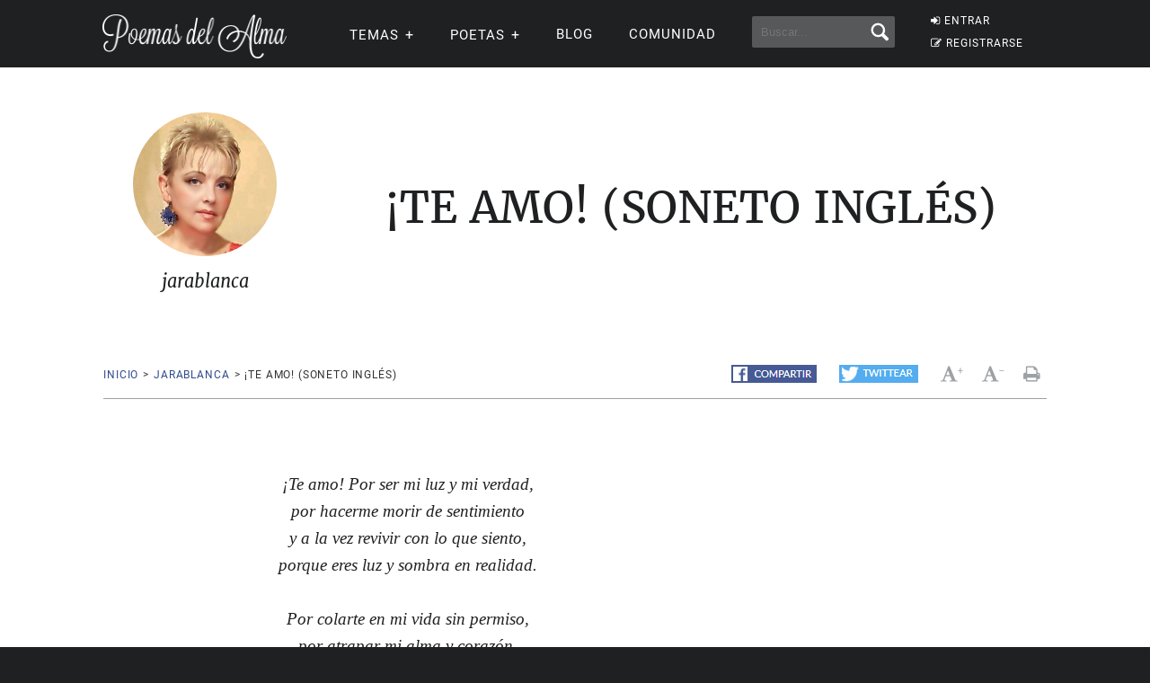

--- FILE ---
content_type: text/html; charset=UTF-8
request_url: https://www.poemas-del-alma.com/blog/mostrar-poema-354602
body_size: 12135
content:
<!DOCTYPE html><html xmlns="https://www.w3.org/1999/xhtml" lang="es"><head profile="https://gmpg.org/xfn/11">
	<title>Poema ¡TE AMO! (SONETO INGLÉS), de jarablanca, en Poemas del Alma</title>
      
    <meta charset="utf-8"/>   
        
        <link rel="preconnect dns-prefetch" href="https://www.googletagmanager.com" />
    <link rel="preconnect dns-prefetch" href="https://securepubads.g.doubleclick.net" />
    <link rel="preconnect dns-prefetch" href="https://c.amazon-adsystem.com" />
    
    	
    <link rel="preload" href="//www.poemas-del-alma.com/blog/wp-content/themes/poemas/assets/frontend/font/Roboto-Regular.woff" as="font" type="font/woff" crossorigin="anonymous">
<link rel="preload" href="//www.poemas-del-alma.com/blog/wp-content/themes/poemas/assets/frontend/font/Merriweather-Regular.woff" as="font" type="font/woff" crossorigin="anonymous">
<link rel="preload" href="//www.poemas-del-alma.com/blog/wp-content/themes/poemas/assets/frontend/font/Merriweather-Bold.woff" as="font" type="font/woff" crossorigin="anonymous">
<link rel="preload" href="//www.poemas-del-alma.com/blog/wp-content/themes/poemas/assets/frontend/font/Merriweather-Italic.woff" as="font" type="font/woff" crossorigin="anonymous">
<link rel="preload" href="//www.poemas-del-alma.com/blog/wp-content/themes/poemas/assets/frontend/font/fontello.woff?31867732" as="font" type="font/woff" crossorigin="anonymous">


        <link rel="stylesheet" media="all" href="//www.poemas-del-alma.com/blog/wp-content/themes/poemas/assets/frontend/css/screen20.css" />
   
   <meta property="og:image" content="https://www.poemas-del-alma.com/blog/wp-content/themes/poemas/images/iconos/default-avatar.jpeg" />
    

	<link rel="alternate" type="application/rss+xml" title="RSS 2.0" href="//www.poemas-del-alma.com/blog/feed" />
	<link rel="alternate" type="text/xml" title="RSS .92" href="//www.poemas-del-alma.com/blog/feed" />
	<link rel="alternate" type="application/atom+xml" title="Atom 0.3" href="//www.poemas-del-alma.com/blog/feed" />

	<link type="image/x-icon" href="//www.poemas-del-alma.com/favicon.ico" rel="shortcut icon" />
        
	<link rel="pingback" href="https://www.poemas-del-alma.com/blog/xmlrpc.php" />
    

<meta property="fb:admins" content="804467439" />






<meta name="viewport" content="width=device-width, initial-scale=1.0">



<meta property="og:image" content="//www.poemas-del-alma.com/blog/wp-content/themes/poemas/images/logo-login.png" />
<style>
.timeline-event-label {font-size:11pt;line-height:25px}
</style>


    
    <script defer type="text/javascript" src="https://www.poemas-del-alma.com/jquery-3.6.1.min.js"></script><script async src="https://securepubads.g.doubleclick.net/tag/js/gpt.js"></script>
<script type="text/javascript" src="https://www.poemas-del-alma.com/header-js-3.js"></script>


<!-- Google tag (gtag.js) -->
<script async src="https://www.googletagmanager.com/gtag/js?id=G-D7G5LNZX2L"></script>
<script>
  window.dataLayer = window.dataLayer || [];
  function gtag(){dataLayer.push(arguments);}
  gtag('js', new Date());

  gtag('config', 'G-D7G5LNZX2L', {
  'user_properties': {
    'logged_in_status': 'not_logged_in'
  }
});

</script>




<style id='global-styles-inline-css' type='text/css'>
:root{--wp--preset--aspect-ratio--square: 1;--wp--preset--aspect-ratio--4-3: 4/3;--wp--preset--aspect-ratio--3-4: 3/4;--wp--preset--aspect-ratio--3-2: 3/2;--wp--preset--aspect-ratio--2-3: 2/3;--wp--preset--aspect-ratio--16-9: 16/9;--wp--preset--aspect-ratio--9-16: 9/16;--wp--preset--color--black: #000000;--wp--preset--color--cyan-bluish-gray: #abb8c3;--wp--preset--color--white: #ffffff;--wp--preset--color--pale-pink: #f78da7;--wp--preset--color--vivid-red: #cf2e2e;--wp--preset--color--luminous-vivid-orange: #ff6900;--wp--preset--color--luminous-vivid-amber: #fcb900;--wp--preset--color--light-green-cyan: #7bdcb5;--wp--preset--color--vivid-green-cyan: #00d084;--wp--preset--color--pale-cyan-blue: #8ed1fc;--wp--preset--color--vivid-cyan-blue: #0693e3;--wp--preset--color--vivid-purple: #9b51e0;--wp--preset--gradient--vivid-cyan-blue-to-vivid-purple: linear-gradient(135deg,rgb(6,147,227) 0%,rgb(155,81,224) 100%);--wp--preset--gradient--light-green-cyan-to-vivid-green-cyan: linear-gradient(135deg,rgb(122,220,180) 0%,rgb(0,208,130) 100%);--wp--preset--gradient--luminous-vivid-amber-to-luminous-vivid-orange: linear-gradient(135deg,rgb(252,185,0) 0%,rgb(255,105,0) 100%);--wp--preset--gradient--luminous-vivid-orange-to-vivid-red: linear-gradient(135deg,rgb(255,105,0) 0%,rgb(207,46,46) 100%);--wp--preset--gradient--very-light-gray-to-cyan-bluish-gray: linear-gradient(135deg,rgb(238,238,238) 0%,rgb(169,184,195) 100%);--wp--preset--gradient--cool-to-warm-spectrum: linear-gradient(135deg,rgb(74,234,220) 0%,rgb(151,120,209) 20%,rgb(207,42,186) 40%,rgb(238,44,130) 60%,rgb(251,105,98) 80%,rgb(254,248,76) 100%);--wp--preset--gradient--blush-light-purple: linear-gradient(135deg,rgb(255,206,236) 0%,rgb(152,150,240) 100%);--wp--preset--gradient--blush-bordeaux: linear-gradient(135deg,rgb(254,205,165) 0%,rgb(254,45,45) 50%,rgb(107,0,62) 100%);--wp--preset--gradient--luminous-dusk: linear-gradient(135deg,rgb(255,203,112) 0%,rgb(199,81,192) 50%,rgb(65,88,208) 100%);--wp--preset--gradient--pale-ocean: linear-gradient(135deg,rgb(255,245,203) 0%,rgb(182,227,212) 50%,rgb(51,167,181) 100%);--wp--preset--gradient--electric-grass: linear-gradient(135deg,rgb(202,248,128) 0%,rgb(113,206,126) 100%);--wp--preset--gradient--midnight: linear-gradient(135deg,rgb(2,3,129) 0%,rgb(40,116,252) 100%);--wp--preset--font-size--small: 13px;--wp--preset--font-size--medium: 20px;--wp--preset--font-size--large: 36px;--wp--preset--font-size--x-large: 42px;--wp--preset--spacing--20: 0.44rem;--wp--preset--spacing--30: 0.67rem;--wp--preset--spacing--40: 1rem;--wp--preset--spacing--50: 1.5rem;--wp--preset--spacing--60: 2.25rem;--wp--preset--spacing--70: 3.38rem;--wp--preset--spacing--80: 5.06rem;--wp--preset--shadow--natural: 6px 6px 9px rgba(0, 0, 0, 0.2);--wp--preset--shadow--deep: 12px 12px 50px rgba(0, 0, 0, 0.4);--wp--preset--shadow--sharp: 6px 6px 0px rgba(0, 0, 0, 0.2);--wp--preset--shadow--outlined: 6px 6px 0px -3px rgb(255, 255, 255), 6px 6px rgb(0, 0, 0);--wp--preset--shadow--crisp: 6px 6px 0px rgb(0, 0, 0);}:where(.is-layout-flex){gap: 0.5em;}:where(.is-layout-grid){gap: 0.5em;}body .is-layout-flex{display: flex;}.is-layout-flex{flex-wrap: wrap;align-items: center;}.is-layout-flex > :is(*, div){margin: 0;}body .is-layout-grid{display: grid;}.is-layout-grid > :is(*, div){margin: 0;}:where(.wp-block-columns.is-layout-flex){gap: 2em;}:where(.wp-block-columns.is-layout-grid){gap: 2em;}:where(.wp-block-post-template.is-layout-flex){gap: 1.25em;}:where(.wp-block-post-template.is-layout-grid){gap: 1.25em;}.has-black-color{color: var(--wp--preset--color--black) !important;}.has-cyan-bluish-gray-color{color: var(--wp--preset--color--cyan-bluish-gray) !important;}.has-white-color{color: var(--wp--preset--color--white) !important;}.has-pale-pink-color{color: var(--wp--preset--color--pale-pink) !important;}.has-vivid-red-color{color: var(--wp--preset--color--vivid-red) !important;}.has-luminous-vivid-orange-color{color: var(--wp--preset--color--luminous-vivid-orange) !important;}.has-luminous-vivid-amber-color{color: var(--wp--preset--color--luminous-vivid-amber) !important;}.has-light-green-cyan-color{color: var(--wp--preset--color--light-green-cyan) !important;}.has-vivid-green-cyan-color{color: var(--wp--preset--color--vivid-green-cyan) !important;}.has-pale-cyan-blue-color{color: var(--wp--preset--color--pale-cyan-blue) !important;}.has-vivid-cyan-blue-color{color: var(--wp--preset--color--vivid-cyan-blue) !important;}.has-vivid-purple-color{color: var(--wp--preset--color--vivid-purple) !important;}.has-black-background-color{background-color: var(--wp--preset--color--black) !important;}.has-cyan-bluish-gray-background-color{background-color: var(--wp--preset--color--cyan-bluish-gray) !important;}.has-white-background-color{background-color: var(--wp--preset--color--white) !important;}.has-pale-pink-background-color{background-color: var(--wp--preset--color--pale-pink) !important;}.has-vivid-red-background-color{background-color: var(--wp--preset--color--vivid-red) !important;}.has-luminous-vivid-orange-background-color{background-color: var(--wp--preset--color--luminous-vivid-orange) !important;}.has-luminous-vivid-amber-background-color{background-color: var(--wp--preset--color--luminous-vivid-amber) !important;}.has-light-green-cyan-background-color{background-color: var(--wp--preset--color--light-green-cyan) !important;}.has-vivid-green-cyan-background-color{background-color: var(--wp--preset--color--vivid-green-cyan) !important;}.has-pale-cyan-blue-background-color{background-color: var(--wp--preset--color--pale-cyan-blue) !important;}.has-vivid-cyan-blue-background-color{background-color: var(--wp--preset--color--vivid-cyan-blue) !important;}.has-vivid-purple-background-color{background-color: var(--wp--preset--color--vivid-purple) !important;}.has-black-border-color{border-color: var(--wp--preset--color--black) !important;}.has-cyan-bluish-gray-border-color{border-color: var(--wp--preset--color--cyan-bluish-gray) !important;}.has-white-border-color{border-color: var(--wp--preset--color--white) !important;}.has-pale-pink-border-color{border-color: var(--wp--preset--color--pale-pink) !important;}.has-vivid-red-border-color{border-color: var(--wp--preset--color--vivid-red) !important;}.has-luminous-vivid-orange-border-color{border-color: var(--wp--preset--color--luminous-vivid-orange) !important;}.has-luminous-vivid-amber-border-color{border-color: var(--wp--preset--color--luminous-vivid-amber) !important;}.has-light-green-cyan-border-color{border-color: var(--wp--preset--color--light-green-cyan) !important;}.has-vivid-green-cyan-border-color{border-color: var(--wp--preset--color--vivid-green-cyan) !important;}.has-pale-cyan-blue-border-color{border-color: var(--wp--preset--color--pale-cyan-blue) !important;}.has-vivid-cyan-blue-border-color{border-color: var(--wp--preset--color--vivid-cyan-blue) !important;}.has-vivid-purple-border-color{border-color: var(--wp--preset--color--vivid-purple) !important;}.has-vivid-cyan-blue-to-vivid-purple-gradient-background{background: var(--wp--preset--gradient--vivid-cyan-blue-to-vivid-purple) !important;}.has-light-green-cyan-to-vivid-green-cyan-gradient-background{background: var(--wp--preset--gradient--light-green-cyan-to-vivid-green-cyan) !important;}.has-luminous-vivid-amber-to-luminous-vivid-orange-gradient-background{background: var(--wp--preset--gradient--luminous-vivid-amber-to-luminous-vivid-orange) !important;}.has-luminous-vivid-orange-to-vivid-red-gradient-background{background: var(--wp--preset--gradient--luminous-vivid-orange-to-vivid-red) !important;}.has-very-light-gray-to-cyan-bluish-gray-gradient-background{background: var(--wp--preset--gradient--very-light-gray-to-cyan-bluish-gray) !important;}.has-cool-to-warm-spectrum-gradient-background{background: var(--wp--preset--gradient--cool-to-warm-spectrum) !important;}.has-blush-light-purple-gradient-background{background: var(--wp--preset--gradient--blush-light-purple) !important;}.has-blush-bordeaux-gradient-background{background: var(--wp--preset--gradient--blush-bordeaux) !important;}.has-luminous-dusk-gradient-background{background: var(--wp--preset--gradient--luminous-dusk) !important;}.has-pale-ocean-gradient-background{background: var(--wp--preset--gradient--pale-ocean) !important;}.has-electric-grass-gradient-background{background: var(--wp--preset--gradient--electric-grass) !important;}.has-midnight-gradient-background{background: var(--wp--preset--gradient--midnight) !important;}.has-small-font-size{font-size: var(--wp--preset--font-size--small) !important;}.has-medium-font-size{font-size: var(--wp--preset--font-size--medium) !important;}.has-large-font-size{font-size: var(--wp--preset--font-size--large) !important;}.has-x-large-font-size{font-size: var(--wp--preset--font-size--x-large) !important;}
/*# sourceURL=global-styles-inline-css */
</style>
</head>

<body>


<header id="header" class="header">
        <div class="menuwif">
            <!-- Logo -->
            
                        <a href="https://www.poemas-del-alma.com/" class="logo"><img src="https://www.poemas-del-alma.com/blog/wp-content/themes/poemas/images/logo-retina.png" width="205px" height="49px" alt="Poemas del Alma" /></a>
            
            
    
            <!-- Hamburger icon -->
            <input class="side-menu" type="checkbox" id="side-menu"/>
            <label class="hamb" for="side-menu"><span class="hamb-line"></span></label>
    <div id="form-mobile-buscar">
    <input class="search-movil" type="checkbox" id="search-movil"/>
    <label class="buscar-mobile" for="search-movil" onclick="uncheck('all');"><img src="https://www.poemas-del-alma.com/blog/wp-content/themes/poemas/images/lupa-white.png" alt="Buscar" class="lupa-buscar" /></label>
    
                    <form id="form-mob" action="https://www.poemas-del-alma.com/blog/buscador">
                      
                        <input type="hidden" name="cx" value="partner-pub-2880401147580167:8t6zjj8oz7q" />
                        <input type="hidden" name="cof" value="FORID:10" />
                        <input type="hidden" name="ie" value="ISO-8859-1" />
                        <input type="text" name="q" class="input-search" placeholder="Buscar..." />
                        <input type="submit" class="input-submit" />
                			
						</form>
                    </div>
    
    
            <!-- Menu -->
            <nav class="nav">
                <ul class="menu">
                    
                                        <div id="order-perfil-guest" class="order-menu guesttopbottom">
                        <li class="guest-loginregister"><a href="https://www.poemas-del-alma.com/blog/wp-login.php"><i class="icon-login">&nbsp;</i>ENTRAR</a></li>
    					<li class="guest-loginregister"><a href="https://www.poemas-del-alma.com/blog/wp-login.php?action=register"><i class="icon-edit">&nbsp;</i>REGISTRARSE</a></li>
                    </div>
                                        
                    
                                        <div class="order-menu">
                    <input class="nav-has-submenu-us" type="checkbox" id="nav-has-submenu-us"/>
                    <label class="submenu-us-label" for="nav-has-submenu-us" onclick="uncheck('nav-has-submenu-us');">
                    <li>TEMAS<span class="signo-submenu-global" id="signo-submenu-us"></span></li>
                    </label>
                        <ul class="nav-submenu" id="nav-submenu-us">
                            <li><a href="//www.poemas-del-alma.com/amor.htm">Amor</a></li>
        					<li><a href="//www.poemas-del-alma.com/amistad.htm">Amistad</a></li>
        					<li><a href="//www.poemas-del-alma.com/familia.htm">Familia</a></li>
        					<li><a href="//www.poemas-del-alma.com/fechas-especiales.htm">Fechas especiales</a></li>
        					<li><a href="//www.poemas-del-alma.com/infantiles.htm">Infantiles</a></li>
        					<li><a href="//www.poemas-del-alma.com/perdon.htm">Perd&oacute;n</a></li>
        					<li><a href="//www.poemas-del-alma.com/religiosos.htm">Religiosos</a></li>
        					<li><a href="//www.poemas-del-alma.com/tristes.htm">Tristes</a></li>
                            
                            
                        </ul>
                    </div>
                    
                    
                    <div class="order-menu">
                    <input class="nav-has-submenu-poet" type="checkbox" id="nav-has-submenu-poet"/>
                    <label class="submenu-poet-label" for="nav-has-submenu-poet" onclick="uncheck('nav-has-submenu-poet');"><li>POETAS<span class="signo-submenu-global" id="signo-submenu-poet"></span></li></label>
                        <ul class="nav-submenu" id="nav-submenu-poet">
                            
      
      <li><a href="//www.poemas-del-alma.com/pablo-neruda.htm">Pablo Neruda</a></li>
								<li><a href="//www.poemas-del-alma.com/mario-benedetti.htm">Mario Benedetti</a></li>
								<li><a href="//www.poemas-del-alma.com/gabriela-mistral.htm">Gabriela Mistral</a></li>
								<li><a href="//www.poemas-del-alma.com/ruben-dario.htm">Rub&eacute;n Dar&iacute;o</a></li>
								<li><a href="//www.poemas-del-alma.com/amado-nervo.htm">Amado Nervo</a></li>
								<li><a href="//www.poemas-del-alma.com/jorge-luis-borges.htm">Jorge Luis Borges</a></li>
								<li><a href="//www.poemas-del-alma.com/sor-juana-ines-de-la-cruz.htm">Sor Juana</a></li>
								<li><a href="//www.poemas-del-alma.com/gustavo-adolfo-becquer.htm">Gustavo A. B&eacute;cquer</a></li>
								<li><a href="//www.poemas-del-alma.com/octavio-paz.htm">Octavio Paz</a></li>
								<li><a href="//www.poemas-del-alma.com/federico-garcia-lorca.htm">Federico Garc&iacute;a Lorca</a></li>
								<li><a href="//www.poemas-del-alma.com/alfonsina-storni.htm">Alfonsina Storni</a></li>
							
								<li><a href="//www.poemas-del-alma.com/jaime-sabines.htm">Jaime Sabines</a></li>
								<li><a href="//www.poemas-del-alma.com/antonio-machado.htm">Antonio Machado</a></li>
								<li><a href="//www.poemas-del-alma.com/jose-marti.htm">Jos&eacute; Mart&iacute;</a></li>
								<li><a href="//www.poemas-del-alma.com/francisco-de-quevedo.htm">Francisco de Quevedo</a></li>
								<li><a href="//www.poemas-del-alma.com/julia-de-burgos.htm">Julia de Burgos</a></li>
								<li><a href="//www.poemas-del-alma.com/garcilaso-de-la-vega.htm">Garcilaso de la Vega</a></li>
								<li><a href="//www.poemas-del-alma.com/miguel-de-unamuno.htm">Miguel de Unamuno</a></li>
								
                                
                                
								<li><a style="width:20px" href="//www.poemas-del-alma.com/a.html">A</a></li>
                                <li><a style="width:20px" href="//www.poemas-del-alma.com/b.html">B</a></li>
                                <li><a style="width:20px" href="//www.poemas-del-alma.com/c.html">C</a></li>
                                <li><a style="width:20px" href="//www.poemas-del-alma.com/d.html">D</a></li>
                                <li><a style="width:20px" href="//www.poemas-del-alma.com/e.html">E</a></li>
                                <li><a style="width:20px" href="//www.poemas-del-alma.com/f.html">F</a></li>
                                <li><a style="width:20px" href="//www.poemas-del-alma.com/g.html">G</a></li>
                                <li><a style="width:20px" href="//www.poemas-del-alma.com/h.html">H</a></li>
                                <li><a style="width:20px" href="//www.poemas-del-alma.com/i.html">I</a></li>
								<li><a style="width:20px" href="//www.poemas-del-alma.com/j.html">J</a></li>
                                <li><a style="width:20px" href="//www.poemas-del-alma.com/k.html">K</a></li>
                                <li><a style="width:20px" href="//www.poemas-del-alma.com/l.html">L</a></li>
                                <li><a style="width:20px" href="//www.poemas-del-alma.com/m.html">M</a></li>
                                <li><a style="width:20px" href="//www.poemas-del-alma.com/n.html">N</a></li>
                                <li><a style="width:20px" href="//www.poemas-del-alma.com/o.html">O</a></li>
                                <li><a style="width:20px" href="//www.poemas-del-alma.com/p.html">P</a></li>
                                <li><a style="width:20px" href="//www.poemas-del-alma.com/q.html">Q</a></li>
                                <li><a style="width:20px" href="//www.poemas-del-alma.com/r.html">R</a></li>
								<li><a style="width:20px" href="//www.poemas-del-alma.com/s.html">S</a></li>
                                <li><a style="width:20px" href="//www.poemas-del-alma.com/t.html">T</a></li>
                                <li><a style="width:20px" href="//www.poemas-del-alma.com/u.html">U</a></li>
                                <li><a style="width:20px" href="//www.poemas-del-alma.com/v.html">V</a></li>
                                <li><a style="width:20px" href="//www.poemas-del-alma.com/w.html">W</a></li>
                                <li><a style="width:20px" href="//www.poemas-del-alma.com/x.html">X</a></li>
                                <li><a style="width:20px" href="//www.poemas-del-alma.com/y.html">Y</a></li>
                                <li><a style="width:20px" href="//www.poemas-del-alma.com/z.html">Z</a></li>
							
       
                            
                            
                        </ul>
                        </div>
                    
                                        
                    <div class="order-menu">
                    <li><a href="//www.poemas-del-alma.com/blog/blog">Blog</a></li>
                    </div>
                    
                    <div class="order-menu">
                    <li><a href="//www.poemas-del-alma.com/blog/comunidad">Comunidad</a></li>
                    </div>
                    
                    
                    <div class="order-menu">
                    <li id="form-header-buscar">
                    <form action="//www.poemas-del-alma.com/blog/buscador">
                      
                        <input type="hidden" name="cx" value="partner-pub-2880401147580167:8t6zjj8oz7q" />
                        <input type="hidden" name="cof" value="FORID:10" />
                        <input type="hidden" name="ie" value="ISO-8859-1" />
                                                <input type="text" name="q" class="input-search" placeholder="Buscar..." />
                        <input type="submit" class="input-submit" />
                			
						</form>
                    </li>
                    
                    </div>
                        
                </ul>
            </nav>
        </div>
    </header>
    
    
 
            
            									

    


    


    
<div id="poema-content" class="page">

<style>
.grow {
  transition: padding 0.5s;
  -webkit-transition: padding 0.5s;
  overflow: hidden;
}
.grow:hover {
  padding-bottom: 150px !important;
  padding-top: 75px !important;
}

#editlink {
    opacity:0;   
    -webkit-transition:.5s;
    -moz-transition:.5s;
    -o-transition:.5s;
    -ms-transition:.5s;
    transition:.5s;
    float:right;
    background: #000;
    padding:10px;
    border: 1px solid #fff;
    font-size:13px;
}
#editlink a {
    color:#fff;
}
#header-post:hover #editlink {
    opacity:1;
}


.feed-poemas #header-post .container .post-autor div {height:90px;width:90px}
 .feed-poemas #header-post {padding:0;margin-bottom:20px}
 .feed-poemas #header-post .container {padding: 30px 0;border-top: 1px solid #cbc7c7;}
 .feed-poemas #header-post a {color: #000;}
 .feed-poemas #wrap {padding: 0 0 40px 0;}
.feed-poemas #header-post .container .post-autor .title-content {margin-bottom: 10px;}
.show-comments-feed.btn.btn-lg {margin-bottom: 40px;display:none}
.feed-poemas .show-comments-feed.btn.btn-lg {display:block}
.feed-poemas #nav-post {border: 0;}
.feed-poemas .comshidden {display: none;}

.icon-star-empty::before {
	content: '\e80f';
}

.fa-hearto::before, .fa-heart::before {
    margin-right: 8px;
}
  .fa-heart::before{content:"\2764";color:red !important}
  .fa-heart-o::before{content:"\2764";color:gray !important;}
  
  .fa-heart::before{content:"";display:inline-block;height:27px;width:27px;background-image: url('data:image/svg+xml;utf8,<svg xmlns="http://www.w3.org/2000/svg" viewBox="0 0 22 22"><path fill="red" d="M12 21.35l-1.45-1.32C5.4 15.36 2 12.28 2 8.5 2 5.42 4.42 3 7.5 3c1.74 0 3.41.81 4.5 2.09C13.09 3.81 14.76 3 16.5 3 19.58 3 22 5.42 22 8.5c0 3.78-3.4 6.86-8.55 11.54L12 21.35z"/></svg>');
  background-size: cover;fill:red;color:red}
  .fa-hearto::before{content:"";display:inline-block;height:27px;width:27px;background-image: url('data:image/svg+xml;utf8,<svg xmlns="http://www.w3.org/2000/svg" viewBox="0 0 22 22"><path fill="gray" d="M12 21.35l-1.45-1.32C5.4 15.36 2 12.28 2 8.5 2 5.42 4.42 3 7.5 3c1.74 0 3.41.81 4.5 2.09C13.09 3.81 14.76 3 16.5 3 19.58 3 22 5.42 22 8.5c0 3.78-3.4 6.86-8.55 11.54L12 21.35z"/></svg>');
  background-size: cover;fill:gray;color:gray}
  
  
  
  
  @media (min-width: 1024px) {
    
    #comments.comments-poem {
	display: flex;
	flex-wrap: wrap;
}

  #comments > .left {
	width: 100% !important;
    padding: 0 !important;
	order:2;
}

#comments > .right {

	float: left;
	width: 100% !important;
    order:1;
}

#comments > .right .card {
	width: 100% !important;
}

.list-comments li .list-comments-item .left {
	width: 16%;
}

.list-comments li .list-comments-item .right {
	width: 84%;
}

.item-fixed {
	position: unset !important;
}

}


  
 @media (min-width: 768px) {
  .feed-poemas .title-poem {font-size: 38px;}
  .feed-poemas #header-post {margin-bottom:0}
  .fa-hearto::before, .fa-heart::before {
    margin-right: 0px;
}
}
</style>

<div class="each-poema">
		<div id="header-post">

			<div class="container">
            <h1 class="title-poem">¡TE AMO! (SONETO INGLÉS)</h1>
				<div class="post-autor">
                
                
					                
                    <div style="background:url(//www.poemas-del-alma.com/blog/wp-content/uploads/2014/02/userphoto/6c46775.jpeg);background-size: cover;" alt="" /></div>
					<h2 class="title-content">jarablanca</h2>
				</div>
				
                
                                
			</div>
		</div>
		<div class="container">
        
                
			<nav id="nav-post" class="clearfix">
				<ul class="breadcrumbs left">
					<li><a href="//www.poemas-del-alma.com/">Inicio</a><span>></span></li> 
					<li><a href="//www.poemas-del-alma.com/blog/usuario-116856">jarablanca</a><span>></span></li>
					<li>¡TE AMO! (SONETO INGLÉS)</li>
 				</ul>
 				<div class="right clearfix">
	 				<ul class="share-buttons left">
                    
                        <li><a href="https://www.facebook.com/sharer/sharer.php?u=https://www.poemas-del-alma.com/blog/mostrar-poema-354602" target="_blank"><img src="//www.poemas-del-alma.com/blog/wp-content/themes/poemas/images/fb-compartir.png"></a></li>
	    				<li><a href="https://twitter.com/intent/tweet/?text=%C2%A1TE+AMO%21+%28SONETO+INGL%C3%89S%29&url=https://www.poemas-del-alma.com/blog/mostrar-poema-354602&via=Poemas_del_alma" target="_blank"><img src="//www.poemas-del-alma.com/blog/wp-content/themes/poemas/images/tw-twittear.png"></a></li>		 			</ul>
	 				<ul class="actions-post right">
	 					<li><a href="#"><i class="icon-font" id="incfont">&nbsp;</i><span>+</span></a></li>
	 					<li><a href="#"><i class="icon-font" id="decfont">&nbsp;</i><span>-</span></a></li>
	 					<li><a target="_blank" href="//www.poemas-del-alma.com/blog/imprimir-354602"><i class="icon-print">&nbsp;</i></a></li>
                        
                        	 				</ul>
	 			</div>
			</nav>
		</div>
        
        <div id="wrap">
			<div class="container">
				

<div class="anuncio"><!-- /22357687369/poemas_top -->
<div id='div-gpt-ad-1595426456480-0'>
<script>
    googletag.cmd.push(function() { googletag.display('div-gpt-ad-1595426456480-0'); });
  </script>
  </div></div>    <div id="content">
	<div class="block-content">
    
            <div align="center">        
                        
                        </div>						<div class="poem-entry" id="contentfont">
                        
                        <style>.poem-entry p {line-height:180%;margin:auto;width:100%}</style><p style="text-align: center;"><em><span style="font-family: book antiqua,palatino; font-size: 14pt;">&iexcl;Te amo! Por ser mi luz y mi verdad,</span></em></p>
<p style="text-align: center;"><em><span style="font-family: book antiqua,palatino; font-size: 14pt;">por hacerme morir de sentimiento</span></em></p>
<p style="text-align: center;"><em><span style="font-family: book antiqua,palatino; font-size: 14pt;">y a la vez revivir con lo que siento,</span></em></p>
<p style="text-align: center;"><em><span style="font-family: book antiqua,palatino; font-size: 14pt;">porque eres luz y sombra en realidad.</span></em></p>
<p style="text-align: center;">&nbsp;</p>
<p style="text-align: center;"><em><span style="font-family: book antiqua,palatino; font-size: 14pt;">Por colarte en mi vida sin permiso,</span></em></p>
<p style="text-align: center;"><em><span style="font-family: book antiqua,palatino; font-size: 14pt;">por atrapar mi alma y coraz&oacute;n,</span></em></p>
<p style="text-align: center;"><em><span style="font-family: book antiqua,palatino; font-size: 14pt;">por hacerme vivir con emoci&oacute;n,</span></em></p>
<p style="text-align: center;"><em><span style="font-family: book antiqua,palatino; font-size: 14pt;">por ser mi realidad y compromiso.</span></em></p>
<p style="text-align: center;">&nbsp;</p>
<p style="text-align: center;"><em><span style="font-family: book antiqua,palatino; font-size: 14pt;">Porque no s&eacute; vivir sin tu presencia</span></em></p>
<p style="text-align: center;"><em><span style="font-family: book antiqua,palatino; font-size: 14pt;">y a cada instante yo te necesito,</span></em></p>
<p style="text-align: center;"><em><span style="font-family: book antiqua,palatino; font-size: 14pt;">porque sales de m&iacute;, y eres el grito</span></em></p>
<p style="text-align: center;"><em><span style="font-family: book antiqua,palatino; font-size: 14pt;">de mi alma de mujer y de su esencia.</span></em></p>
<p style="text-align: center;">&nbsp;</p>
<p style="text-align: center;"><em><span style="font-family: book antiqua,palatino; font-size: 14pt;">Porque eres mi tormento y alegr&iacute;a</span></em></p>
<p style="text-align: center;"><em><span style="font-family: book antiqua,palatino; font-size: 14pt;">rendida estoy a ti, bella poes&iacute;a.</span></em></p>
<p style="text-align: center;">&nbsp;</p>
      
<div class="likebox">
  
  <button data-authorId="116856" data-metaId="354602" data-tipo="1" href="javascript:void();" class="heart fa fa-hearto"> <span class="liketext">ME GUSTA</span> <span class="numlikes" id="numlikes">0</span> </button><style>
    
    .favorite-toggle{  color: #1f2021;}
    .likebox{display:flow-root;}
    .icon-star::before {color: #ffa371;}
    
    .heart{margin-bottom:25px}
    
    .feed-poemas #nav-post {display: none;}
    
    @media (min-width: 768px){
        .likebox{display:flex;  justify-content: space-evenly;}
        .heart{margin-bottom:0}
        .feed-poemas #nav-post {display: block;}
    }
    </style><button style="font-size: 30px;padding: 0px 16px 2px 8px;height: 47px;" href="javascript:void();"><span class="liketext"><a class="favorite-toggle" rel="nofollow" href="#" data-url="y354602"><i class="icon-star-empty" style="font-size:30px;color:gray;">&nbsp;</i> FAVORITO</a></span></button><div id="likeboxerror"></div>
</div>

<script type="text/javascript">
document.addEventListener('DOMContentLoaded', function() {
    var hearts = document.querySelectorAll('.heart.fa');
    hearts.forEach(function(heart) {
        heart.addEventListener('click', function() {
            document.getElementById("likeboxerror").innerHTML = "<br /><br /><strong><a href=\"//www.poemas-del-alma.com/blog/wp-login.php?action=register&redirect_to=https%3A%2F%2Fwww.poemas-del-alma.com%3A443%2Fblog%2Fmostrar-poema-354602\">Registrate para darle Me gusta a este poema</a>, o si ya estás registrad@, <a href=\"//www.poemas-del-alma.com/blog/wp-login.php?redirect_to=https%3A%2F%2Fwww.poemas-del-alma.com%3A443%2Fblog%2Fmostrar-poema-354602\">logueate aquí</a>.</strong>";
        });
    });
});
</script>


						</div>
						<!--/poem-entry-->
                        

                        
					</div>
					<!--/block-content--> 
                    
                    <a style="width:300px" href="https://www.poemas-del-alma.com/comunidad-metrica-354602.html" class="btn btn-lg">Ver m&eacute;trica de este poema</a>                    
                    <div class="card clearfix datospoema">
												<ul class="list-border">
                        
                        
                        
                        <li><strong>
                        Autor:    
    </strong> 
	<a href="//www.poemas-del-alma.com/blog/usuario-116856">jarablanca</a> (<img alt="Offline" src="//www.poemas-del-alma.com/blog/wp-content/themes/poemas/images/useroff.gif"> Offline)</li><li><strong>
Publicado: </strong>
12 de julio de 2015 a las 04:26</li>

<li><strong>Comentario del autor sobre el poema: </strong>Gracias por leerme. Besos.</li><li><strong>Categoría:</strong> Espiritual</li>
<li><strong>Lecturas:</strong> 
191</li>
<li><span class="usu-favs"><strong>Usuarios favoritos de este poema:</strong> <a href="//www.poemas-del-alma.com/blog/usuario-141966">pani</a>, <a href="//www.poemas-del-alma.com/blog/usuario-118733">LIZ ABRIL</a>, <a href="//www.poemas-del-alma.com/blog/usuario-74318">Trovador de Sueños ...y realidades.</a>, <a href="//www.poemas-del-alma.com/blog/usuario-123838">Ninfa de cristal 🧚</a>, <a href="//www.poemas-del-alma.com/blog/usuario-142523">Carkis Mol Cru</a>, <a href="//www.poemas-del-alma.com/blog/usuario-44745">Jareth Cruz</a>, <a href="//www.poemas-del-alma.com/blog/usuario-143558">Cristian Jovani</a>, <a href="//www.poemas-del-alma.com/blog/usuario-123517">María...</a>, <a href="//www.poemas-del-alma.com/blog/usuario-15492">Violeta</a></span></li>                    
                        
						</ul>
					</div>
					<!--/box-card-->

                      
                    
                    
                    </div>
				<!--/content-->


<div class="pre_sticky">
<!-- /22357687369/poemas_pre_sticky -->
<div id='div-gpt-ad-1654732384803-2' style='margin-bottom:20px'>
<script>
    googletag.cmd.push(function() { googletag.display('div-gpt-ad-1654732384803-2'); });
  </script>
  </div>
</div>

				<div id="sidebar" class="sidebar anuncio-poeta-inner">
					
                <!-- /22357687369/poemas_sticky -->
<div id='div-gpt-ad-1654732384803-0'>
<script>
    googletag.cmd.push(function() { googletag.display('div-gpt-ad-1654732384803-0'); });
  </script>
  </div>


				</div>
				<!--/sidebar-->
					                    
                    
			

    
    

   

</div><div style="clear:both"></div>
       
        </div>
        
        </div>
		<!--/wrap-->
<div id="scrollRecomendacion"> 

    <div class="recomendacion">
        <div class="recomendacion-content">
            <span class="recomendacion-titulo">Llevate gratis una Antolog&iacute;a Po&eacute;tica &darr;</span>
            <div class="recomendacion-posts">
            
            <form action="https://boletin.poemas-del-alma.com/def-sendy/subscribe" method="POST" accept-charset="utf-8">
        <img src="https://www.poemas-del-alma.com/170067563021.png" loading="lazy" class="ebook-overlay" />
        <br class="nomobile" />
        
        <span class="lista-tics-newsletter"><strong>&#10004;</strong> Recibe el ebook en segundos</span>
        <span class="lista-tics-newsletter"><strong>&#10004;</strong> 50 poemas de 50 poetas distintos</span>
       
    	    
    	<input type="email" placeholder="Email" name="email" id="email" required /><br/>
        <p style="display:inline-block;width:auto;margin: 10px 0 10px 0 !important;" class="g-recaptcha" data-sitekey="6Lc4FbwpAAAAAESGoMT043UeBmElITyTWxP8qhnS"></p>
    		
    	<div style="display:none;">
	<label for="hp">HP</label><br/>
	<input type="text" name="hp" id="hp"/>
	</div>
    	<input type="hidden" name="list" value="yO5lRbLAIMzXP2ToZ763r9mw"/>
    	<input type="hidden" name="subform" value="yes"/>
    	<input class="btn btn-blue btn-lg left" style="margin-top: 5px;" type="submit" name="submit" id="submit" value="Recibir el libro" />
    </form>
            
            </div>
        </div>
        <button id="closeScrollRecomendacion" class="close-btn">Cerrar</button>
    </div>
</div>
                
                <div id="abrelayer"></div>
                
                
                <script defer src="https://www.poemas-del-alma.com/overlay-js.js"></script>
    <div class="container">
	<div id="comments" class="comments-poem clearfix">
    
		<div class="left">
        
        <a href="#" class="show-comments-feed btn btn-lg">Comentarios +</a>        
        <div class="comshidden">
        
                
			<h3 class="title-content">Comentarios<span class="bg-box bg-box-blue bg-box-md">11</span></h3>

			<ul class="list-comments">
                        <li class="card clearfix">
					<div class="list-comments-item clearfix">
						<div class="left">
                        					
							<a href="//www.poemas-del-alma.com/blog/usuario-141966" class="avatar-comment"><img src="//www.poemas-del-alma.com/blog/wp-content/themes/poemas/images/iconos/default-avatar.jpeg"></a>
						</div>
						<div class="right">
							<a href="//www.poemas-del-alma.com/blog/usuario-141966">pani</a>
                            							<time class="text-small">12 de julio de 2015 a las 05:03</time>
							<p>SENCILLAMENTE HERMOSA...</p>						</div>
					</div>
					<footer class="clearfix">
						<ul class="left">
                        
                        
                			
						</ul>
                        					</footer>
                    
                                              
					
                    
                    <ul class="list-comments-answers"><li>
							<div class="list-comments-item clearfix">
								<div class="left">
                                <a href="//www.poemas-del-alma.com/blog/usuario-116856" class="avatar-comment"><img src="//www.poemas-del-alma.com/blog/wp-content/uploads/2014/02/userphoto/thumb_6c46775.jpeg"></a>
								</div>
								<div class="right">
									<a href="//www.poemas-del-alma.com/blog/usuario-116856">jarablanca</a><time class="text-small">12 de julio de 2015 a las 12:41</time>
									<p>Muchísimas gracias, pani.<br />
Me alegra mucho que te guste.<br />
Un abrazo.</p>
								</div>
							</div>
							<footer class="clearfix">
								<ul class="left"></ul>
							</footer>
						</li></ul></li>                    
				
                                <li class="card clearfix">
					<div class="list-comments-item clearfix">
						<div class="left">
                        					
							<a href="//www.poemas-del-alma.com/blog/usuario-74318" class="avatar-comment"><img src="//www.poemas-del-alma.com/blog/wp-content/uploads/2011/12/userphoto/thumb_233bf0d.jpeg"></a>
						</div>
						<div class="right">
							<a href="//www.poemas-del-alma.com/blog/usuario-74318">Trovador de Sueños ...y realidades.</a>
                            							<time class="text-small">12 de julio de 2015 a las 12:32</time>
							<p>Un amor infinito... bello soneto de tu estro y pluma, dulce y querida amiga del alma... deleite leerte.<br />
<br />
Cálido abrazo con cariño... a tu bello corazón, que tengas un domingo grato y placentero.<br />
<br />
Carlos</p>						</div>
					</div>
					<footer class="clearfix">
						<ul class="left">
                        
                        
                			
						</ul>
                        					</footer>
                    
                                              
					
                    
                    <ul class="list-comments-answers"><li>
							<div class="list-comments-item clearfix">
								<div class="left">
                                <a href="//www.poemas-del-alma.com/blog/usuario-116856" class="avatar-comment"><img src="//www.poemas-del-alma.com/blog/wp-content/uploads/2014/02/userphoto/thumb_6c46775.jpeg"></a>
								</div>
								<div class="right">
									<a href="//www.poemas-del-alma.com/blog/usuario-116856">jarablanca</a><time class="text-small">12 de julio de 2015 a las 12:47</time>
									<p>Muchas gracias, Carlos. La verdad es que eres tan amable en tus comentarios que siempre me sacas una sonrisa de agradecimiento. Muchísimas gracias por tu grata presencia, y, celebro mucho que te guste.<br />
<br />
Un abrazo grande.</p>
								</div>
							</div>
							<footer class="clearfix">
								<ul class="left"></ul>
							</footer>
						</li></ul></li>                    
				
                                <li class="card clearfix">
					<div class="list-comments-item clearfix">
						<div class="left">
                        					
							<a href="//www.poemas-del-alma.com/blog/usuario-105427" class="avatar-comment"><img src="//www.poemas-del-alma.com/blog/wp-content/uploads/2013/06/userphoto/105427.thumbnail.jpg"></a>
						</div>
						<div class="right">
							<a href="//www.poemas-del-alma.com/blog/usuario-105427">hector cesar</a>
                            							<time class="text-small">12 de julio de 2015 a las 12:32</time>
							<p>El corazón debe expresarse libremente<br />
En tu poesía amiga así lo expresas,<br />
Jamás debe estar atado a unas cadenas<br />
Debes dejarlo explayarse libremente,<br />
El penetra en tu vida sin permiso,<br />
Y se convierte en tu tormento y tu alegría.<br />
un abrazo hector cesar</p>						</div>
					</div>
					<footer class="clearfix">
						<ul class="left">
                        
                        
                			
						</ul>
                        					</footer>
                    
                                              
					
                    
                    <ul class="list-comments-answers"><li>
							<div class="list-comments-item clearfix">
								<div class="left">
                                <a href="//www.poemas-del-alma.com/blog/usuario-116856" class="avatar-comment"><img src="//www.poemas-del-alma.com/blog/wp-content/uploads/2014/02/userphoto/thumb_6c46775.jpeg"></a>
								</div>
								<div class="right">
									<a href="//www.poemas-del-alma.com/blog/usuario-116856">jarablanca</a><time class="text-small">12 de julio de 2015 a las 13:09</time>
									<p>Así es Hector, siempre me expreso libremente, aunque escriba con métrica. A veces leo que algunos compañeros piensan que al guardar unas reglas se pierde el sentimiento de lo que quieres decir. En mi caso no es así y pienso que en el de otros compañeros tampoco. Simplemente   la inspiración nace en forma de soneto, décima... en fin en la forma que hayas elegido para expresarte. Muchas gracias por tu grato comentario.<br />
Un abrazo.</p>
								</div>
							</div>
							<footer class="clearfix">
								<ul class="left"></ul>
							</footer>
						</li></ul></li>                    
				
                                <li class="card clearfix">
					<div class="list-comments-item clearfix">
						<div class="left">
                        					
							<a href="//www.poemas-del-alma.com/blog/usuario-123838" class="avatar-comment"><img src="//www.poemas-del-alma.com/blog/wp-content/uploads/2014/07/userphoto/thumb_75f9fa9.jpeg"></a>
						</div>
						<div class="right">
							<a href="//www.poemas-del-alma.com/blog/usuario-123838">Ninfa de cristal 🧚</a>
                            							<time class="text-small">12 de julio de 2015 a las 12:37</time>
							<p>Escribes muy bien poeta lindas letras.<br />
Saludos y un abrazo.</p>						</div>
					</div>
					<footer class="clearfix">
						<ul class="left">
                        
                        
                			
						</ul>
                        					</footer>
                    
                                              
					
                    
                    <ul class="list-comments-answers"><li>
							<div class="list-comments-item clearfix">
								<div class="left">
                                <a href="//www.poemas-del-alma.com/blog/usuario-116856" class="avatar-comment"><img src="//www.poemas-del-alma.com/blog/wp-content/uploads/2014/02/userphoto/thumb_6c46775.jpeg"></a>
								</div>
								<div class="right">
									<a href="//www.poemas-del-alma.com/blog/usuario-116856">jarablanca</a><time class="text-small">13 de julio de 2015 a las 02:35</time>
									<p>Muchísimas gracias. Me alegra que te guste. Aunque tengo que confesarte, que soy aprendiz.<br />
Un abrazo grande. </p>
								</div>
							</div>
							<footer class="clearfix">
								<ul class="left"></ul>
							</footer>
						</li></ul></li>                    
				
                                <li class="card clearfix">
					<div class="list-comments-item clearfix">
						<div class="left">
                        					
							<a href="//www.poemas-del-alma.com/blog/usuario-141890" class="avatar-comment"><img src="//www.poemas-del-alma.com/blog/wp-content/themes/poemas/images/iconos/default-avatar.jpeg"></a>
						</div>
						<div class="right">
							<a href="//www.poemas-del-alma.com/blog/usuario-141890">liborio cantillo</a>
                            							<time class="text-small">12 de julio de 2015 a las 14:39</time>
							<p>La poesía se merece este soneto que sale de tu clara inspiración<br />
Saludos amigables</p>						</div>
					</div>
					<footer class="clearfix">
						<ul class="left">
                        
                        
                			
						</ul>
                        					</footer>
                    
                                              
					
                    
                    <ul class="list-comments-answers"><li>
							<div class="list-comments-item clearfix">
								<div class="left">
                                <a href="//www.poemas-del-alma.com/blog/usuario-116856" class="avatar-comment"><img src="//www.poemas-del-alma.com/blog/wp-content/uploads/2014/02/userphoto/thumb_6c46775.jpeg"></a>
								</div>
								<div class="right">
									<a href="//www.poemas-del-alma.com/blog/usuario-116856">jarablanca</a><time class="text-small">13 de julio de 2015 a las 02:38</time>
									<p>Gracias por tu grata visita y comentario.<br />
Un abrazo.</p>
								</div>
							</div>
							<footer class="clearfix">
								<ul class="left"></ul>
							</footer>
						</li></ul></li>                    
				
                                <li class="card clearfix">
					<div class="list-comments-item clearfix">
						<div class="left">
                        					
							<a href="//www.poemas-del-alma.com/blog/usuario-142523" class="avatar-comment"><img src="//www.poemas-del-alma.com/blog/wp-content/uploads/2015/03/userphoto/142523.thumbnail.jpg"></a>
						</div>
						<div class="right">
							<a href="//www.poemas-del-alma.com/blog/usuario-142523">Carkis Mol Cru</a>
                            							<time class="text-small">12 de julio de 2015 a las 18:48</time>
							<p>Para tí, la poesía es tormento y alegría. ¡Qué buen soneto lleno de mucha fantasía y ternura hacia la poesía! Todo él, es una metáfora perfecta... para mí, sí.<br />
Saludos de amistad...<br />
Rafael Molero <br />
Cruz <br />
------------------Espero que me leas esto y -------------- espero que me leas de vez en cuando a mis letras----------------------------- jjjjjj una sonrisa para ti Jarablanca.<br />
Te envié un privado y no me contestaste, no sé que ha pasado... Ya me dirás... <br />
</p>						</div>
					</div>
					<footer class="clearfix">
						<ul class="left">
                        
                        
                			
						</ul>
                        					</footer>
                    
                                              
					
                    
                    <ul class="list-comments-answers"><li>
							<div class="list-comments-item clearfix">
								<div class="left">
                                <a href="//www.poemas-del-alma.com/blog/usuario-116856" class="avatar-comment"><img src="//www.poemas-del-alma.com/blog/wp-content/uploads/2014/02/userphoto/thumb_6c46775.jpeg"></a>
								</div>
								<div class="right">
									<a href="//www.poemas-del-alma.com/blog/usuario-116856">jarablanca</a><time class="text-small">13 de julio de 2015 a las 02:47</time>
									<p>Gracias, Rafael. Me alegra que te guste.<br />
Te pido disculpas por leerte poco...¿Sabes? tengo una lucha titánica con el tiempo. No consigo organizarme para hacer lo que debo hacer y lo que me gusta hacer. Pero prometo visitarte y comentar.<br />
No respondí tu privado por falta de tiempo y, porque entendí que bastaba con leerte.<br />
Un abrazo grande.   </p>
								</div>
							</div>
							<footer class="clearfix">
								<ul class="left"></ul>
							</footer>
						</li></ul></li>                    
				
                                <li class="card clearfix">
					<div class="list-comments-item clearfix">
						<div class="left">
                        					
							<a href="//www.poemas-del-alma.com/blog/usuario-44745" class="avatar-comment"><img src="//www.poemas-del-alma.com/blog/wp-content/uploads/2010/09/userphoto/thumb_a97a627.jpeg"></a>
						</div>
						<div class="right">
							<a href="//www.poemas-del-alma.com/blog/usuario-44745">Jareth Cruz</a>
                            							<time class="text-small">12 de julio de 2015 a las 19:14</time>
							<p>Me gusta el soneto, el contenido, las rimas, pero, a como ya te lo dijeron arriba, haces mucho uso de la sinéresis, para alguien que sabe de métrica, eso se nota a leguas. Pero, te digo, a veces es necesario hacer uso de esa licencia para decir claramente lo que sentimos, y pues, para eso es la licencia, para aplicarla, no? Abrazos.</p>						</div>
					</div>
					<footer class="clearfix">
						<ul class="left">
                        
                        
                			
						</ul>
                        					</footer>
                    
                                              
					
                    
                    <ul class="list-comments-answers"><li>
							<div class="list-comments-item clearfix">
								<div class="left">
                                <a href="//www.poemas-del-alma.com/blog/usuario-116856" class="avatar-comment"><img src="//www.poemas-del-alma.com/blog/wp-content/uploads/2014/02/userphoto/thumb_6c46775.jpeg"></a>
								</div>
								<div class="right">
									<a href="//www.poemas-del-alma.com/blog/usuario-116856">jarablanca</a><time class="text-small">13 de julio de 2015 a las 02:54</time>
									<p>Muchas gracias por tu visita y comentario.<br />
Hago mucho uso de la sinéresis, porque quiero decir eso que digo y no otra cosa... y si lo puedo hacer aunque sea con sinéresis pues, lo hago.<br />
No dudo que quien sabe de métrica note a la legua la sinéresis, pero yo soy aprendiz.<br />
<br />
Un abrazo grande.</p>
								</div>
							</div>
							<footer class="clearfix">
								<ul class="left"></ul>
							</footer>
						</li></ul></li>                    
				
                                <li class="card clearfix">
					<div class="list-comments-item clearfix">
						<div class="left">
                        					
							<a href="//www.poemas-del-alma.com/blog/usuario-143558" class="avatar-comment"><img src="//www.poemas-del-alma.com/blog/wp-content/uploads/2015/05/userphoto/thumb_173f339.jpeg"></a>
						</div>
						<div class="right">
							<a href="//www.poemas-del-alma.com/blog/usuario-143558">Cristian Jovani</a>
                            							<time class="text-small">12 de julio de 2015 a las 21:08</time>
							<p>me gusto!!!<br />
<br />
Dios la bendiga...<br />
<br />
Christian Jovani</p>						</div>
					</div>
					<footer class="clearfix">
						<ul class="left">
                        
                        
                			
						</ul>
                        					</footer>
                    
                                              
					
                    
                    <ul class="list-comments-answers"><li>
							<div class="list-comments-item clearfix">
								<div class="left">
                                <a href="//www.poemas-del-alma.com/blog/usuario-116856" class="avatar-comment"><img src="//www.poemas-del-alma.com/blog/wp-content/uploads/2014/02/userphoto/thumb_6c46775.jpeg"></a>
								</div>
								<div class="right">
									<a href="//www.poemas-del-alma.com/blog/usuario-116856">jarablanca</a><time class="text-small">13 de julio de 2015 a las 02:57</time>
									<p>Mil gracias, Cristian, por tu lectura y tu comentario. Celebro que te guste.<br />
Un abrazo grande.<br />
Feliz semana.</p>
								</div>
							</div>
							<footer class="clearfix">
								<ul class="left"></ul>
							</footer>
						</li></ul></li>                    
				
                                <li class="card clearfix">
					<div class="list-comments-item clearfix">
						<div class="left">
                        					
							<a href="//www.poemas-del-alma.com/blog/usuario-123517" class="avatar-comment"><img src="//www.poemas-del-alma.com/blog/wp-content/themes/poemas/images/iconos/default-avatar.jpeg"></a>
						</div>
						<div class="right">
							<a href="//www.poemas-del-alma.com/blog/usuario-123517">María...</a>
                            							<time class="text-small">13 de julio de 2015 a las 03:44</time>
							<p>Me encantan los SONETOS, y este te ha quedado perfecto.<br />
Me gusto la fusión del poema TU NOMBRE.<br />
UN ABRAZO, feliz lunes<br />
kitty</p>						</div>
					</div>
					<footer class="clearfix">
						<ul class="left">
                        
                        
                			
						</ul>
                        					</footer>
                    
                                              
					
                    
                    <ul class="list-comments-answers"><li>
							<div class="list-comments-item clearfix">
								<div class="left">
                                <a href="//www.poemas-del-alma.com/blog/usuario-116856" class="avatar-comment"><img src="//www.poemas-del-alma.com/blog/wp-content/uploads/2014/02/userphoto/thumb_6c46775.jpeg"></a>
								</div>
								<div class="right">
									<a href="//www.poemas-del-alma.com/blog/usuario-116856">jarablanca</a><time class="text-small">13 de julio de 2015 a las 05:27</time>
									<p>Muchas gracias kitty. Ya somos dos a las que nos gustan los sonetos!!!<br />
Me alegra que te guste el poema fusionado TU NOMBRE.<br />
Gracias por decírmelo.<br />
<br />
Feliz semana.<br />
<br />
Besos.</p>
								</div>
							</div>
							<footer class="clearfix">
								<ul class="left"></ul>
							</footer>
						</li></ul></li>                    
				
                                <li class="card clearfix">
					<div class="list-comments-item clearfix">
						<div class="left">
                        					
							<a href="//www.poemas-del-alma.com/blog/usuario-130261" class="avatar-comment"><img src="//www.poemas-del-alma.com/blog/wp-content/uploads/2014/11/userphoto/thumb_03d0759.jpeg"></a>
						</div>
						<div class="right">
							<a href="//www.poemas-del-alma.com/blog/usuario-130261">David Arthur</a>
                            							<time class="text-small">13 de julio de 2015 a las 15:12</time>
							<p>y bella poesía nos brindas en tu soneto jarablanca.<br />
<br />
Saludos,<br />
<br />
David</p>						</div>
					</div>
					<footer class="clearfix">
						<ul class="left">
                        
                        
                			
						</ul>
                        					</footer>
                    
                                              
					
                    
                    <ul class="list-comments-answers"><li>
							<div class="list-comments-item clearfix">
								<div class="left">
                                <a href="//www.poemas-del-alma.com/blog/usuario-116856" class="avatar-comment"><img src="//www.poemas-del-alma.com/blog/wp-content/uploads/2014/02/userphoto/thumb_6c46775.jpeg"></a>
								</div>
								<div class="right">
									<a href="//www.poemas-del-alma.com/blog/usuario-116856">jarablanca</a><time class="text-small">13 de julio de 2015 a las 15:44</time>
									<p>Muchísimas gracias, David. Celebro que te guste.<br />
<br />
Un abrazo.</p>
								</div>
							</div>
							<footer class="clearfix">
								<ul class="left"></ul>
							</footer>
						</li></ul></li>                    
				
                                <li class="card">
					<div class="list-comments-item clearfix">
						<div class="left">
                        					
							<a href="//www.poemas-del-alma.com/blog/usuario-145031" class="avatar-comment"><img src="//www.poemas-del-alma.com/blog/wp-content/uploads/2015/06/userphoto/145031.thumbnail.jpg"></a>
						</div>
						<div class="right">
							<a href="//www.poemas-del-alma.com/blog/usuario-145031">ANA MARIA DI BERT</a>
                            							<time class="text-small">27 de julio de 2015 a las 19:35</time>
							<p>Amo la poesía, y la Clásica es algo que no puedo resistir, te felicito por la forma y el contenido de este soneto inglés, qurida poetisa.<br />
Hermoso.<br />
Un abrazo<br />
Ana</p>						</div>
					</div>
					<footer class="clearfix">
						<ul class="left">
                        
                        
                			
						</ul>
                        					</footer>
                    
                                              
					
                    
                                        
				
                </ul></div>
            </div>
        <!--/left--><br /><br /><span class="linejait">Para poder comentar y calificar este poema, debes estar registrad@. <a href="//www.poemas-del-alma.com/blog/wp-login.php?action=register&redirect_to=https%3A%2F%2Fwww.poemas-del-alma.com%3A443%2Fblog%2Fmostrar-poema-354602">Regístrate aquí</a> o si ya estás registrad@, <a href="//www.poemas-del-alma.com/blog/wp-login.php?redirect_to=https%3A%2F%2Fwww.poemas-del-alma.com%3A443%2Fblog%2Fmostrar-poema-354602">logueate aquí</a>.</span>    
    
    </div>
			<!--/right-->
    
            
            
            
            	</div>

	</div>
	<!--/comments-->

</div>

        
	<div id="bottom">
		<div class="container">

			<div class="col-6 col-8-tablet">
				<div class="card card-dark">
					                    
                    <span class="titulo-columna">Usuarios</span>
                    <ul>                        <li><a href="//www.poemas-del-alma.com/blog/wp-login.php"><i class="icon-login">&nbsp;</i>ENTRAR</a></li>
						<li><a href="//www.poemas-del-alma.com/blog/wp-login.php?action=register"><i class="icon-edit">&nbsp;</i>REGISTRARSE</a></li>
                        </ul>				</div>
				<!--/card-->
			</div>
			<!--/col-6-->

			<div class="col-8-tablet">	

				<div class="col-3 col-4-tablet col-4-tablet">
					<div class="card card-dark">
                        <span class="titulo-columna">Especiales</span>
						<ul>
							                            <li><a href="//www.poemas-del-alma.com/metrica.php">Analizar m&eacute;trica</a></li>
                			<li><a href="//www.poemas-del-alma.com/silabas.php">Separar en s&iacute;labas</a></li>
                			<li><a href="//www.poemas-del-alma.com/blog/resumenes-de-libros">Res&uacute;menes de libros</a></li>
                			<li><a href="//www.poemas-del-alma.com/blog/taller-literario">Taller Literario</a></li>
                			<li><a href="//www.poemas-del-alma.com/blog/biografias-de-escritores">Biograf&iacute;as de Escritores</a></li>
						</ul>
					</div>
					<!--/card-->
				</div>
				<!--/col-3-->

				<div class="col-3 col-4-tablet col-4-tablet-omega">
					<div class="card card-dark">
                        <span class="titulo-columna">Archivos</span>
						<ul>
                            <li><a href="//www.poemas-del-alma.com/blog/archivos-anio-2025">2025</a> - <a href="//www.poemas-del-alma.com/blog/archivos-anio-2024">2024</a></li>
                            <li><a href="//www.poemas-del-alma.com/blog/archivos-anio-2023">2023</a> - <a href="//www.poemas-del-alma.com/blog/archivos-anio-2022">2022</a> - <a href="//www.poemas-del-alma.com/blog/archivos-anio-2021">2021</a> - <a href="//www.poemas-del-alma.com/blog/archivos-anio-2020">2020</a> - <a href="//www.poemas-del-alma.com/blog/archivos-anio-2019">2019</a> - <a href="//www.poemas-del-alma.com/blog/archivos-anio-2018">2018</a></li>
							<li><a href="//www.poemas-del-alma.com/blog/archivos-anio-2017">2017</a> - <a href="//www.poemas-del-alma.com/blog/archivos-anio-2016">2016</a> - <a href="//www.poemas-del-alma.com/blog/archivos-anio-2015">2015</a> - <a href="//www.poemas-del-alma.com/blog/archivos-anio-2014">2014</a> - <a href="//www.poemas-del-alma.com/blog/archivos-anio-2013">2013</a> - <a href="//www.poemas-del-alma.com/blog/archivos-anio-2012">2012</a></li>
							<li><a href="//www.poemas-del-alma.com/blog/archivos-anio-2011">2011</a> - <a href="//www.poemas-del-alma.com/blog/archivos-anio-2010">2010</a> - <a href="//www.poemas-del-alma.com/blog/archivos-anio-2009">2009</a> - <a href="//www.poemas-del-alma.com/blog/archivos-anio-2008">2008</a> - <a href="//www.poemas-del-alma.com/blog/archivos-anio-2007">2007</a> - <a href="//www.poemas-del-alma.com/blog/archivos-anio-2006">2006</a></li>
						</ul>
					</div>
					<!--/card-->
                    <a href="https://www.youtube.com/poemas" class="btn btn-pint" style="background-color:#cd2020"><span style="vertical-align: text-top;">Seguinos en YouTube</span><img loading="lazy" style="margin-left:17px" src="//www.poemas-del-alma.com/blog/wp-content/themes/poemas/images/iconos/youtube.png" alt="YouTube" /></a>
					<a href="https://www.facebook.com/PoemasdelAlma" class="btn btn-fb"><span>Seguinos en Facebook</span><i class="icon-facebook">&nbsp;</i></a>
					<a href="https://twitter.com/Poemas_del_alma/" class="btn btn-tw"><span>Seguinos en Twitter</span><i class="icon-twitter">&nbsp;</i></a>
					<a href="https://www.pinterest.com/poemasdelalma/" class="btn btn-pint"><span>Seguinos en Pinterest</span><i class="icon-pinterest">&nbsp;</i></a>
				</div>
				<!--/col-3-->

			</div>
			<!--/col-8-tablet-->

		</div>
		<!--/container-->

	</div>
	<!--/bottom-->
    
	<div id="site-footer">
		<div class="container">
			<ul class="left">
                				<li><a href="//www.poemas-del-alma.com/sitemap.php">Sitemap</a></li>
				<li><a href="//www.poemas-del-alma.com/blog/sitemap-2">Sitemap 2</a></li>
				<li><a href="//www.poemas-del-alma.com/blog/sitemap-3">Sitemap 3</a></li>
				<li><a href="//www.poemas-del-alma.com/blog/politica-de-privacidad" rel="nofollow">Privacidad</a></li>
                <li><a href="//www.poemas-del-alma.com/blog/terminos-de-servicio" rel="nofollow">TOS</a></li>
				<li><a href="//www.poemas-del-alma.com/blog/contacto" rel="nofollow">Contacto</a></li>
				<li><a href="//www.poemas-del-alma.com/blog/contacto" rel="nofollow">Publicidad</a></li>
                			</ul>
			<a href="//www.poemas-del-alma.com/" class="right logo-footer">				
				                     <img src="//www.poemas-del-alma.com/logo-icon-white-96.png" loading="lazy" width="48px" height="48px" style="position: relative;top: -2px;margin-right: 10px;" alt="Poemas del Alma" />
                     <img src="//www.poemas-del-alma.com/blog/wp-content/themes/poemas/images/logo-home.png" loading="lazy" width="205px" height="49px" alt="Poemas del Alma" />
			</a>
		</div>
		<!--/container-->
        
	</div>
	<!--/site-footer-->

	<a href="#" id="go-top" class="hide"><i class="icon-right-open" aria-label="Subir">&nbsp;</i></a>

    
    <!--Scripts-->

    
    
    <script type="text/javascript" src="https://www.poemas-del-alma.com/lazy-youtube-embed-2.js" defer></script>      
    <script type="text/javascript" src="https://www.poemas-del-alma.com/app-new-scroll-7.js" defer></script><script type="speculationrules">
{"prefetch":[{"source":"document","where":{"and":[{"href_matches":"/blog/*"},{"not":{"href_matches":["/blog/wp-*.php","/blog/wp-admin/*","/blog/wp-content/uploads/*","/blog/wp-content/*","/blog/wp-content/plugins/*","/blog/wp-content/themes/poemas/*","/blog/*\\?(.+)"]}},{"not":{"selector_matches":"a[rel~=\"nofollow\"]"}},{"not":{"selector_matches":".no-prefetch, .no-prefetch a"}}]},"eagerness":"conservative"}]}
</script>


<script defer src="https://static.cloudflareinsights.com/beacon.min.js/vcd15cbe7772f49c399c6a5babf22c1241717689176015" integrity="sha512-ZpsOmlRQV6y907TI0dKBHq9Md29nnaEIPlkf84rnaERnq6zvWvPUqr2ft8M1aS28oN72PdrCzSjY4U6VaAw1EQ==" data-cf-beacon='{"version":"2024.11.0","token":"39f4d3f030984b1491ce801535a6d385","r":1,"server_timing":{"name":{"cfCacheStatus":true,"cfEdge":true,"cfExtPri":true,"cfL4":true,"cfOrigin":true,"cfSpeedBrain":true},"location_startswith":null}}' crossorigin="anonymous"></script>
</body>
</html>

--- FILE ---
content_type: text/html; charset=utf-8
request_url: https://www.google.com/recaptcha/api2/aframe
body_size: 250
content:
<!DOCTYPE HTML><html><head><meta http-equiv="content-type" content="text/html; charset=UTF-8"></head><body><script nonce="X_54_5roVIev6Y_axBBSqw">/** Anti-fraud and anti-abuse applications only. See google.com/recaptcha */ try{var clients={'sodar':'https://pagead2.googlesyndication.com/pagead/sodar?'};window.addEventListener("message",function(a){try{if(a.source===window.parent){var b=JSON.parse(a.data);var c=clients[b['id']];if(c){var d=document.createElement('img');d.src=c+b['params']+'&rc='+(localStorage.getItem("rc::a")?sessionStorage.getItem("rc::b"):"");window.document.body.appendChild(d);sessionStorage.setItem("rc::e",parseInt(sessionStorage.getItem("rc::e")||0)+1);localStorage.setItem("rc::h",'1769528581408');}}}catch(b){}});window.parent.postMessage("_grecaptcha_ready", "*");}catch(b){}</script></body></html>

--- FILE ---
content_type: application/javascript; charset=utf-8
request_url: https://fundingchoicesmessages.google.com/f/AGSKWxXRyUMYBYgjE7Zr3gT8dH45PnZq4U43zBst0AX4Kr1vB4FG-twJkBo9JTIv62rQ3y8NDr2k4d4l7c6wv6_4jNY0MrzadMOBXHMkFFqZj6Uv096zev09bjj7KeutzR3KjJ6mdceBkK62yKznEhcoqpktSw7si9aMRpAJ-gDl5xURoKe0eQgj3GcOtmFw/_/ads/banner._728x90-/images/vghd/wave-ad-=468x60,
body_size: -1287
content:
window['dc859c43-a015-4398-b3f8-1d83ab3616fd'] = true;